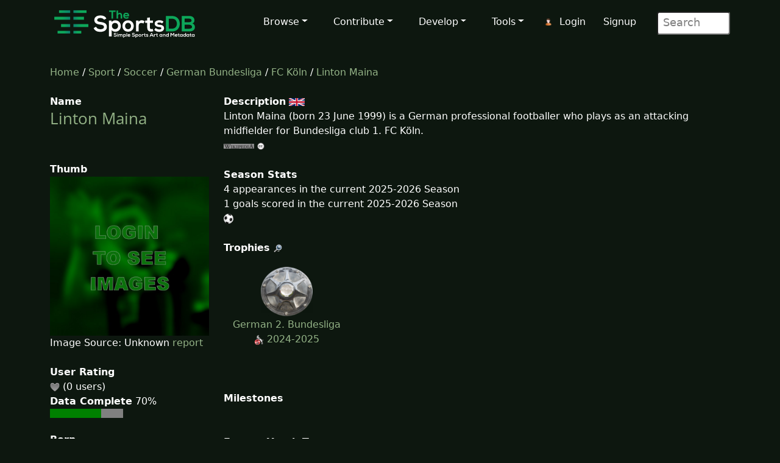

--- FILE ---
content_type: text/html; charset=UTF-8
request_url: https://www.thesportsdb.com/player/34178683-Linton-Maina
body_size: 4652
content:
<!DOCTYPE html>


<html lang="en">

<head> <!--######## Header ########-->
	<meta charset="utf-8">
	<meta name="viewport" content="width=device-width, initial-scale=1.0">
	<meta name="description" content="Player: Linton Maina, Artwork, Logo, Render, Cutout, Clearart, Banner, Fanart, Poster">	<meta name="author" content="TheSportsDB">
	<title>Linton Maina - TheSportsDB.com</title>

	<!-- Page Canonical -->
	<link rel='canonical' href='https://www.thesportsdb.com/player/34178683-linton-maina'/>
	<link href="/css/bootstrap.5.3.3.min.css" rel="stylesheet">
<link href="/css/font-awesome.min.css" rel="stylesheet">
<link href="/css/main2.css" rel="stylesheet">
<meta name="insight-app-sec-validation" content="b724337f-e21c-4197-a250-1172b24ad088">
<link rel="apple-touch-icon" sizes="57x57" href="/images/ico/apple-icon-57x57.png">
<link rel="apple-touch-icon" sizes="60x60" href="/images/ico/apple-icon-60x60.png">
<link rel="apple-touch-icon" sizes="72x72" href="/images/ico/apple-icon-72x72.png">
<link rel="apple-touch-icon" sizes="76x76" href="/images/ico/apple-icon-76x76.png">
<link rel="apple-touch-icon" sizes="114x114" href="/images/ico/apple-icon-114x114.png">
<link rel="apple-touch-icon" sizes="120x120" href="/images/ico/apple-icon-120x120.png">
<link rel="apple-touch-icon" sizes="144x144" href="/images/ico/apple-icon-144x144.png">
<link rel="apple-touch-icon" sizes="152x152" href="/images/ico/apple-icon-152x152.png">
<link rel="apple-touch-icon" sizes="180x180" href="/images/ico/apple-icon-180x180.png">
<link rel="icon" type="image/png" sizes="192x192" href="/images/ico/android-icon-192x192.png">
<link rel="icon" type="image/png" sizes="32x32" href="/images/ico/favicon-32x32.png">
<link rel="icon" type="image/png" sizes="96x96" href="/images/ico/favicon-96x96.png">
<link rel="icon" type="image/png" sizes="16x16" href="/images/ico/favicon-16x16.png">
<link rel="manifest" href="/images/ico/manifest.json">

<!-- Stats Script -->
<script
    src="https://app.rybbit.io/api/script.js"
    data-site-id="a4e06f799a48"
    defer></script>
</head> <!--######## Header ########-->

<body class="homepage">

	<!-- Navbar -->

<nav class="navbar navbar-expand-lg navbar-inverse navbar-dark">
    <div class="container">
        <a class="navbar-brand" href="/"><img src="/images/svg/site_logo_dark.svg" alt="website logo" width="245" height="75"></a>
        <!-- Burger Menu -->
        <button class="navbar-toggler collapsed navbar-inverse" type="button" data-bs-toggle="collapse" data-bs-target="#mynavbar" aria-expanded="false">
            <span class="navbar-toggler-icon white"></span>
        </button>
        <!-- Large Menu -->
        <div class="navbar-collapse collapse" id="mynavbar">
            <ul class="navbar-nav ms-auto">
                <!-- Browse Dropdown -->
                <li class=" nav-item dropdown dropdown-menu-dark nav-item">
                    <a href="#" class="dropdown-toggle" type="button" id="dropdownMenuButton1" data-bs-toggle="dropdown" aria-expanded="false">Browse</a>
                    <ul class="dropdown-menu dropdown-menu-dark">
                        <li class='py-2'><a href="/activity">Activity</a></li>
                        <li class='py-2'><a href="/sport/leagues">Leagues</a></li>
                        <li class='py-2'><a href="/browse_teams">Teams</a></li>
                        <li class='py-2'><a href="/browse_venues">Venues</a></li>
                        <li class='py-2'><a href="/browse_players">Players</a></li>
                        <li class='py-2'><a href="/browse_seasons">Seasons</a></li>
                        <li class='py-2'><a href="/browse_collections">Collections</a></li>
                        <li class='py-2'><a href="/browse_honours">Honours</a></li>
                        <li class='py-2'><a href="/browse_milestones">Milestones</a></li>
                        <li class='py-2'><a href="/browse_events">Events</a></li>
                        <li class='py-2'><a href="/browse_tv">TV Sport</a></li>
                        <li class='py-2'><a href="/browse_calendar">Sport Calendar</a></li>
                        <li class='py-2'><a href="/browse_highlights">Event Highlights</a></li>
                    </ul>
                </li>

                <!-- Contribute Dropdown -->
                <li class="nav-item dropdown nav-item">
                    <a href='#' class="dropdown-toggle" type="button" id="dropdownMenuButton2" data-bs-toggle="dropdown" aria-expanded="false">Contribute</a>
                    <ul class="dropdown-menu dropdown-menu-dark px-1">
                        <li class='py-2'><a href="/contribute_guide">Contribute Guide</a></li>
                        <li class='py-2'><a href="https://www.thesportsdb.com/forum_topic.php?t=5726">Apply Editor</a></li>
                        <li class='py-2'><a href="/player_birthday">Player Birthdays</a></li>
                        <li class='py-2'><a href="/missing_scores">Missing Scores</a></li>
                        <li class='py-2'><a href="/missing_highlights">Missing Highlights</a></li>
                        <!-- <li class='py-2'><a href="/missing_artwork">Missing Artwork</a></li> -->
                        <li class='py-2'><a href="/missing_seasons">Missing Seasons</a></li>
                        <li class='py-2'><a href="/latest_transfers">Latest Transfers</a></li>
                        <li class='py-2'><a href="/latest_honours">Latest Honours</a></li>
                        <li class='py-2'><a href="/latest_stats">Latest Stats</a></li>
                    </ul>
                </li>

                <!-- Developers Dropdown-->
                <li class="dropdown nav-item">
                    <a href='#' class="dropdown-toggle" type="button" id="dropdownMenuButton4" data-bs-toggle="dropdown" aria-expanded="false">Develop</a>
                    <ul class="dropdown-menu dropdown-menu-dark px-1">
                        <li class='py-2'><a href="/pricing">Pricing</a></li>
                        <li class='py-2'><a href="/free_sports_api">Free Sports API</a></li>
                        <li class='py-2'><a href="/documentation">API Documentation</a></li>
                        <li class='py-2'><a href="/docs_api_examples">API Code Examples</a></li>
                        <li class='py-2'><a href="/docs_api_testing">API Testing Guide</a></li>
                        <li class='py-2'><a href="/docs_api_data">API Data Guide</a></li>
                        <li class='py-2'><a href="/docs_artwork">Artwork Types</a></li>
                        <li class='py-2'><a href="https://trello.com/b/PMumZYQg/thesportsdb">Roadmap</a></li>
                        <li class='py-2'><a href="/docs_libraries">3rd Party Libraries</a></li>
                        <li class='py-2'><a href="/docs_kodi_scraper">Kodi Scraper</a></li>
                        <li class='py-2'><a href="/forum_topic.php?t=1807">Plex Scraper</a></li>
                    </ul>
                </li>

                <!-- Tools -->
                <li class="dropdown nav-item">
                    <a href='#' class="dropdown-toggle" type="button" id="dropdownMenuButton5" data-bs-toggle="dropdown" aria-expanded="false">Tools</a>
                    <ul class="dropdown-menu dropdown-menu-dark px-1">
                        <li class='py-2'><a href="/forum">Forum</a></li>
                        <li class='py-2'><a href="https://discord.gg/pFvgaXV">Discord Chat</a></li>
                        <li class='py-2'><a href="/top100">Top 100 Events</a></li>
                        <li class='py-2'><a href="/hall_of_fame_player">Charts Player</a></li>
                        <li class='py-2'><a href="/hall_of_fame_team">Charts Team</a></li>
                        <li class='py-2'><a href="https://image-viewer--thedatadb.replit.app/">Quick Image (Beta)</a></li>
                    </ul>
                </li>

                <!-- Username -->
                <li class='dropdown nav-item px-1'>
                            <img src='/images/icons/user.png' alt='login icon'><a href='/user_login.php'>Login</a> <a href='/user_register.php'>Signup</a></li>
                <!-- Search Box -->
                <li class="dropdown nav-item">
                    <div class="search">
                        <form role="form" action="/browse.php">
                            <input type="text" name="s" class="search-form" autocomplete="off" placeholder=" Search" />
                        </form>
                    </div>
                </li>
            </ul>
        </div>
    </div>
</nav>
	<section id="feature">
		<div class="container">
			<div class="row">
				<div class="col-sm-12">
					
						<a href='/' />Home</a> / 
						<a href='/sport/leagues'>Sport</a> / 
						<a href='/sport/soccer'>Soccer</a> / 
							<a href='/league/4331-german-bundesliga'/>German Bundesliga</a> / 
							<a href='/team/133654-fc-k%c3%b6ln'/> FC Köln</a> / <a href='/player/34178683-linton-maina'/>Linton Maina</a><br><br>				</div>
			</div>
			<div class="row">
				<div class="col-sm-3"><!--/#start left area-->
					<b>Name</b><br><h1><a href='/player/34178683-linton-maina'/> Linton Maina</a></h1><br><br><b>Thumb</b><br><img src='/images/player_blur.jpg' style='width:100%;' alt='Player blurred out thumb'/><br>Image Source: Unknown <a href = 'https://www.thesportsdb.com/forum_topic.php?t=5073'/>report</a><br><br><b>User Rating</b><br><img src='/images/icons/heart_off.png'/> (0 users) <br><b>Data Complete</b> 70%<br><div class='progress-container'><progress class='is-info progress' value='7' max='10'>15%</progress></div><br><b>Born</b><br>1999 (26 years old)<br><img src='/images/icons/svg/flags/Germany.svg' width='32' alt='Shiny National flag'/> Berlin, Germany<br><br><b>Position</b><br>Right Winger<br><br><b>Status</b><br>Active<br><br><b>Ethnicity</b><br>White<br><br><b>Team Number</b><br>37<br><br><b>Height</b><br>180 cm<br><br><b>Weight</b><br>152 lbs<br><br><b>Outfitter</b><br><br><b>Kit</b><br><br><b>Agent</b><br>ROOF<br><br><br><b>Market Value</b><br>Free<br><br><b>Wage Year</b><br><br><b>Player Cutout</b><br><img src='/images/no_cutout.png' style='width:100%'; alt='No Cutout thumb'/><br><p class='center'><a href='/player_art/34178683-linton-maina'/>Archive</a></p><br><b>Player Cartoon</b><br><br><br><b>Full Body Render</b><br><a href='https://r2.thesportsdb.com/images/media/player/render/fnwzr21680362087.png' rel='prettyPhoto' /><img src='https://r2.thesportsdb.com/images/media/player/render/fnwzr21680362087.png/small' style='width:100%;' alt='Player render' /></a><br><br><b>Sport</b><br><img src='/images/icons/svg/sports/Soccer.svg' width='16' height='16' alt='Player sport icon'/> Soccer<br><br><b>Team</b><br><a href='/team/133654-fc-k%c3%b6ln'/>FC Köln</a><br><br><b>League</b><br><a href='/league/4331-german-bundesliga'/>German Bundesliga</a><br><br><b>Creative Commons Artwork</b><br>No<br><br><br>
				</div> <!--/#close left area-->
				<div class="col-sm-9"><!--/#start main area-->

					<b>Description</b> <a href='/player/34178683-linton-maina'/><img src='/images/icons/svg/flags/gb.svg' width='26px' Title='Available in English'  Alt='English Flag icon'></a> <p>Linton Maina (born 23 June 1999) is a German professional footballer who plays as an attacking midfielder for Bundesliga club 1. FC Köln.<br><a href='https://google.com/search?btnI=1&q=Linton+Maina+wikipedia' target='_blank'/><img src='/images/icons/wiki.png' alt='wiki icon' /></a> <a href='https://creativecommons.org/licenses/by-nc-sa/3.0/' target='_blank'/><img src='/images/icons/cc_logo.png' alt='creative commons icon'/></a><br><br><b>Season Stats</b><br>4 appearances in the current 2025-2026 Season<br>1 goals scored in the current 2025-2026 Season<br><img src='/images/icons/soccer_ball_large.png' width='16' alt='Soccer ball icon'/> <br><br><b id='alltrophies'>Trophies</b> <a href='https://google.com/search?btnI=1&q=Linton+Maina+Soccer+Wikipedia' target='_blank'/><img src='/images/icons/search.png' alt='search icon'/></a><table style='width:100%;'><td style='width:25%; text-align:center; display:inline-block;'><a href='/honour/1115-german-2.-bundesliga#2024-2025'/><img src='https://www.thesportsdb.com/images/media/honour/trophy/fdian51656853789.png/small' title='German 2. Bundesliga' style='max-width:85px' alt='Honour icon'/><br>German 2. Bundesliga<br><img src='https://r2.thesportsdb.com/images/media/team/badge/2j1sc91566049407.png/tiny' width='16' height='16'/> 2024-2025</a></tr></table><br><br><br><b id='allmilestones'>Milestones</b><br><br><br><b>Former Youth Teams</b> <a href='https://google.com/search?btnI=1&q=Linton+Maina+Soccer+Wikipedia' target='_blank'/><img src='/images/icons/search.png' alt='search icon'/></a><br><table style='width:100%;'><tr></tr></table><br><br><b>Former Senior Teams</b> <a href='https://google.com/search?btnI=1&q=Linton+Maina+Soccer+Wikipedia' target='_blank'/><img src='/images/icons/search.png' alt='search icon'/></a><table style='width:100%;'><tr><td style='width:25%; text-align:center; display:inline-block;'><a href='/team/133656-hannover&y=2018'/> 
										<img src='https://r2.thesportsdb.com/images/media/team/badge/tqpqqv1473454148.png/small' title='Hannover' style='max-width:85px;' alt='Former team badge icon'/>
										</a><br>2018-2022</tr></table><br><br><b>Former Club Staff</b> <a href='https://google.com/search?btnI=1&q=Linton+Maina+Soccer+Wikipedia' target='_blank'/><img src='/images/icons/search.png' alt='search icon'/></a><table style='width:100%;'><tr></tr></table><br><br><b>Contracts</b> <a href='https://google.com/search?btnI=1&q=Linton+Maina+Soccer+transfermarkt' target='_blank'/><img src='/images/icons/search.png' alt='search icon'/></a><table style='width:100%;'><td style='width:25%; text-align:center; display:inline-block;'><a href='/team/133654-fc-k%c3%b6ln'/>
										<img src='https://r2.thesportsdb.com/images/media/team/badge/2j1sc91566049407.png/small' title='FC Köln' style='max-width:85px;' alt='Contract team icon'/>
										</a><br>2022-2025</tr></table><br><br><b>Fanart</b><a href='https://www.google.co.uk/search?as_st=y&tbm=isch&hl=en&as_q=Linton+Maina&as_epq=&as_oq=&as_eq=&cr=&as_sitesearch=&safe=images&tbs=isz:l,iar:w,ift:jpg' target='_blank'/> <img src='/images/icons/search.png' alt='search icon'/></a><br><img src='/images/no_fanart.png' width='50%' alt='no fanart'/><img src='/images/no_fanart.png' width='50%' alt='no fanart'/><img src='/images/no_fanart.png' width='50%' alt='no fanart'/><img src='/images/no_fanart.png' width='50%' alt='no fanart'/><br><br><b>Player Poster</b><br><div class='center'><img src='/images/no_poster.png' style='width:25%'; alt='No Poster thumb'/></div><br><b>Banner</b><img src='/images/no_banner.png' style='width:100%; alt='No Banner'/></a><br><br><br><br><b>News Reports</b> <br>None found...<br><br><b>Collections</b> <br>None found...<br><br><br><b>Statistics</b> <a href='https://google.com/search?btnI=1&q=Linton+Maina+Soccer+transfermarkt' target='_blank'/><img src='/images/icons/search.png' alt='search icon'/></a><br>None Found...<br>					<br><br><b>Other Links</b>

					<table width="100%" border="0" align="center">
						<tr>
						<td align='center'><a href='https://www.espn.com/football/player/_/id/231173' target='_blank'><img src='/images/icons/espn_128.png' style='width:50%;max-width:64px;' alt='ESPN Icon'> <br>ESPN</a></td>						</tr>
					</table>

				</div><!--/#close main area-->
			</div>
		</div> <!--/#end container-->
	</section><!--/#bottom-->

	<!--######## Footer ########-->
<footer id="footer" class="midnight-blue">
    <div class="container">
        <div class="row">
            <div class="col-sm-3">
                2016 - 2026 TheSportsDB.com</a>
                <br>
                <a href='/free_sports_api' />Free Sports API</a>
            </div>
            <div class="col-sm-6">
                <center>
                    Socials:
                    <a href="https://www.facebook.com/TheDataDB/"><img src="/images/icons/social/new/facebook.png" width='32' height="32" alt='facebook icon'></a>
                    <a href="https://twitter.com/TheAudioDB"><img src="/images/icons/social/new/twitter.png" width='32' height="32" alt='twitter icon'></a>
                    <a href="https://discord.gg/pFvgaXV"><img src="/images/icons/social/new/discord.png" width='32' height="32" alt='discord icon'></a><br><br>
                    <a href="https://www.thecocktaildb.com" rel="noopener" target="_blank"><img src="/images/logo-tcdb.png" height="30" width="190" alt="thecocktaildb logo"></a>
                    <a href="https://www.theaudiodb.com" rel="noopener" target="_blank"><img src="/images/logo-tadb.png" height="30" width="116" alt="theaudiodb logo"></a>
                    <a href="https://www.themealdb.com" rel="noopener" target="_blank"><img src="/images/logo-tmdb.png" height="30" width="159" alt="themealdb logo"></a>
                </center>
            </div>
            <div class="col-sm-3">
                <ul class="pull-right">
                    <li><a href="/docs_about.php">About</a></li>
                    <li><a href="/docs_terms_of_use.php">Terms</a></li>
                    <li><a href="/docs_privacy_policy.php">Privacy</a></li>
                    <li><a href="/docs_refunds.php">Refunds</a></li>
                    <li><a href="/docs_contact.php">Contact</a></li>
                </ul>
            </div>
        </div>
    </div>
</footer>
<!--######## Footer ########--><!--######## Scripts ########-->
<script src="/js/bootstrap.bundle.min.js"></script>
<!--######## Scripts ########--><script type="text/javascript">
    // Are you sure? function
    function makesure() {
        if (confirm('Are you sure?')) {
            return true;
        } else {
            return false;
        }
    }

    // Copy to clipboard function
    function CopyToClipboard() {
        /* Get the text field */
        var copyText = document.getElementById("myInput");

        /* Select the text field */
        copyText.select();
        copyText.setSelectionRange(0, 99999); /*For mobile devices*/

        /* Copy the text inside the text field */
        document.execCommand("copy");

        /* Alert the copied text */
        alert("Copied the text: " + copyText.value);
    }
</script><script defer src="https://static.cloudflareinsights.com/beacon.min.js/vcd15cbe7772f49c399c6a5babf22c1241717689176015" integrity="sha512-ZpsOmlRQV6y907TI0dKBHq9Md29nnaEIPlkf84rnaERnq6zvWvPUqr2ft8M1aS28oN72PdrCzSjY4U6VaAw1EQ==" data-cf-beacon='{"version":"2024.11.0","token":"5ee219eb9c3c41be8edbc2a23a9f845c","server_timing":{"name":{"cfCacheStatus":true,"cfEdge":true,"cfExtPri":true,"cfL4":true,"cfOrigin":true,"cfSpeedBrain":true},"location_startswith":null}}' crossorigin="anonymous"></script>
</body>

</html>

--- FILE ---
content_type: image/svg+xml
request_url: https://www.thesportsdb.com/images/icons/svg/sports/Soccer.svg
body_size: 294
content:
<?xml version="1.0" encoding="UTF-8" ?>
<!DOCTYPE svg PUBLIC "-//W3C//DTD SVG 1.1//EN" "http://www.w3.org/Graphics/SVG/1.1/DTD/svg11.dtd">
<svg width="64pt" height="64pt" viewBox="0 0 64 64" version="1.1" xmlns="http://www.w3.org/2000/svg">
<g id="#008a4eff">
<path fill="#008a4e" opacity="1.00" d=" M 27.24 2.27 C 37.11 0.65 47.66 4.27 54.29 11.78 C 64.03 22.11 64.78 39.61 55.64 50.55 C 48.90 59.43 37.02 63.81 26.12 61.53 C 12.41 59.04 1.57 45.98 1.93 32.00 C 1.55 17.64 13.07 4.27 27.24 2.27 M 9.66 15.78 C 10.82 19.06 11.83 22.40 12.94 25.70 C 15.95 26.51 18.81 27.92 21.90 28.37 C 25.10 26.51 27.91 24.07 30.82 21.81 C 30.62 18.73 31.35 15.45 30.47 12.50 C 27.71 10.30 24.75 8.37 21.94 6.24 C 16.96 8.05 12.92 11.68 9.66 15.78 M 33.23 12.51 C 33.20 15.58 33.00 18.66 33.24 21.72 C 35.87 24.43 39.34 26.31 42.36 28.59 C 45.24 27.55 48.14 26.59 51.08 25.75 C 52.14 22.41 53.21 19.08 54.32 15.76 C 51.32 11.40 46.84 8.29 42.05 6.16 C 39.29 8.52 36.23 10.49 33.23 12.51 M 12.36 27.99 C 9.62 29.83 6.87 31.68 4.25 33.69 C 4.81 39.21 6.80 44.51 10.11 48.96 C 13.05 48.98 15.99 48.99 18.93 48.90 C 20.75 46.47 22.62 44.08 24.48 41.69 C 23.47 38.01 22.23 34.40 21.01 30.79 C 18.12 29.88 15.24 28.93 12.36 27.99 M 42.94 30.83 C 41.79 34.37 40.61 37.90 39.50 41.45 C 41.34 43.94 43.17 46.44 44.99 48.95 C 47.92 48.98 50.85 48.97 53.78 48.91 C 57.33 44.66 59.07 39.25 59.74 33.82 C 57.17 31.81 54.50 29.93 51.90 27.96 C 48.88 28.82 45.93 29.88 42.94 30.83 M 26.44 42.83 C 24.76 45.42 22.78 47.79 20.93 50.26 C 21.79 52.96 22.66 55.66 23.52 58.36 C 29.01 60.13 34.94 60.04 40.45 58.41 C 41.31 55.71 42.22 53.02 43.03 50.30 C 41.17 47.87 39.39 45.40 37.67 42.87 C 33.93 42.72 30.18 42.77 26.44 42.83 Z" />
</g>
</svg>
